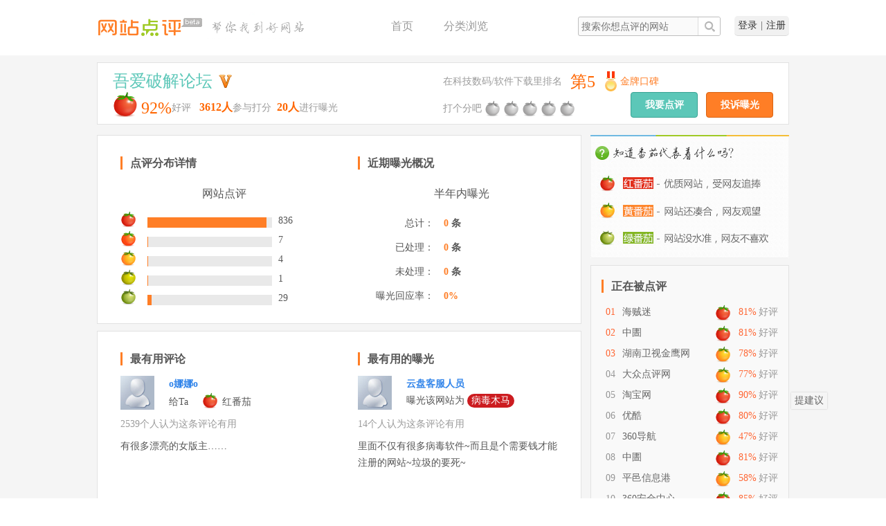

--- FILE ---
content_type: text/html; charset=UTF-8
request_url: https://dianping.360.cn/impression/52pojie.cn?page=3
body_size: 10527
content:
<!doctype html>
<html>
<head>
	<meta charset="utf-8">
	<title>360网站点评-吾爱破解论坛详情页</title>
	
	<meta name="keywords" content="网站点评以用户为导向，致力于快速为互联网用户提供最真实、最客观的网站信息，同时肩负着打击虚假网站的职责">
	
	
	
		<link href="/res/css/combine/common.css" rel="stylesheet">
    
<link href="/res/css/combine/impression.css" rel="stylesheet">

</head>
<body>
	 
	
			
	<div id="doc">
				<div id="hd">
    <div class="hd-inner clearfix">
        <h1 class="logo">
            <a href="/"><img src="//p.ssl.qhmsg.com/t011f16283de1f4bf08.png" /><i></i></a>
                        <img src="//p.ssl.qhmsg.com/t012d0af5b646a18321.png" />
                    </h1>
        <div class="user">
            <span class="nloginWrap">
                <a class="btn-login-pop" href="###">登录</a>|<a class="btn-reg-pop" href="###">注册</a>
            </span>
            <div class="loginWrap" style="display:none;">
                <a target="_blank" href="/user/0" id="username">
                    <span class="wrap">
                        <img id="userhead"  width="24px" height="24px" />
                        <em class="popUsername"></em>
                        <i class="ico-drop"></i>
                    </span>
                </a>
                <div class="drop-menu">
                    <ul>
                        <li>
                            <a target="_blank" id="userinfo" href="/user/0" class="u-ico menu-home">点评记录</a>
                        </li>
                        <li>
                            <a target="_blank" href="https://i.360.cn/" class="u-ico menu-home">个人中心</a>
                        </li>
                        <li>
                            <a href="/user/logout" class="u-ico menu-logout">退出</a>
                        </li>
                    </ul>
                </div>
            </div>
        </div>
        <div id="search">
            <div id="searchform">
                <input type="text" name="q" autocomplete="off" placeholder="搜索你想点评的网站"/>
                <input type="button" class="submit" value="" />
            </div>
        </div>
        
        <div class="nav">
            <a href="/">首页</a>
            <a href="/index/cate" style="margin-right:100px">分类浏览</a>
            <!--a href="##xxx">待定占位</a-->
        </div>
    </div>
</div>
		<div class="bd-outer">
			
<div id="top">
    <div class="top-inner b-block clearfix">

        <div class="fl-cont">
            <h2 class="tc-hd">
                <a class="a-title" href="http://www.52pojie.cn"
                   target="_blank"
                   title="吾爱破解论坛">吾爱破解论坛</a>
                                <a href="/master/apply?host=52pojie.cn" class="auth" data-id="100577480"
                   title="站长已入驻"></a>
                            </h2>
            <div class="tc-bd">
                <span class="grade-b b5"></span>
                <span class="score-txt">
                        <em class="f24">92%</em>好评                    <em>3612人</em>参与打分<em>20人</em>进行曝光
                    </span>
                <!--<span class="c-time">平台收录时间：2013-12-10 16:03:58</span>-->
            </div>
        </div>
        <div class="fl-cont">
            <div class="cate-rank">
                <span>在科技数码/软件下载里排名</span>
                <em class="f24">
                                        第5
                                    </em>
                                <i class="icon-medal i-m-gold">金牌口碑</i>
            </div>
            <div class="tomato-score-once">
                <h2>打个分吧</h2>
                <span class="tomato-rating">
                        <ul class="clearfix">
                            <li class="once" style="display: none;"></li>
                            <li>
                                <a class="one-stars" data-score="1" title="很差" href="" onclick="return false">很差</a>
                            </li>
                            <li>
                                <a class="two-stars" data-score="2" title="差" href="" onclick="return false">差</a>
                            </li>
                            <li>
                                <a class="three-stars" data-score="3" title="还行" href="" onclick="return false">还行</a>
                            </li>
                            <li>
                                <a class="four-stars" data-score="4" title="好" href="" onclick="return false">好</a>
                            </li>
                            <li>
                                <a class="five-stars" data-score="5" title="很好" href="" onclick="return false">很好</a>
                            </li>
                        </ul>
                        <span class="desc"></span>
                        <input type="hidden" id="hid" value="12905"/>
                    </span>
            </div>
            <div class="fr-cont">
                <a href="/impression/52pojie.cn?comment" class="comment">我要点评</a> &nbsp;
                <a href="/impression/52pojie.cn?qt=3&comment" class="exposure">投诉曝光</a>
            </div>
        </div>
        <div class="tip">
            <em></em>
            <a href="" onclick="return false" class="share">分享</a>
            <a href="" onclick="return false" class="close"></a>
        </div>
    </div>
</div>
<div id="bd" class="bd-inner clearfix">
    <div class="cont-left">

        <!-- 点评分布详情&&近期曝光概况 -->
        <div class="b-block clearfix">
            <div class="fl b-sub">
                <h2 class="tit">点评分布详情</h2>
                <h3 class="sub-tit">网站点评</h3>
                                                                                                                                                                                                                <table class="stat-comments">
                                                            <tr>
                        <td>
                            <!-- <a href="#"> -->
                            <i class="grade-s s5"></i>
                            <!-- </a> -->
                        </td>
                        <td>
                            <div class="progress-bar">
                                <div class="progress-inner"
                                     style="width:95.324971493729%"></div>
                            </div>
                        </td>
                        <td>
                            <!-- <a href="#"> -->
                            836
                            <!-- </a> -->
                        </td>
                    </tr>
                                                            <tr>
                        <td>
                            <!-- <a href="#"> -->
                            <i class="grade-s s4"></i>
                            <!-- </a> -->
                        </td>
                        <td>
                            <div class="progress-bar">
                                <div class="progress-inner"
                                     style="width:0.7981755986317%"></div>
                            </div>
                        </td>
                        <td>
                            <!-- <a href="#"> -->
                            7
                            <!-- </a> -->
                        </td>
                    </tr>
                                                            <tr>
                        <td>
                            <!-- <a href="#"> -->
                            <i class="grade-s s3"></i>
                            <!-- </a> -->
                        </td>
                        <td>
                            <div class="progress-bar">
                                <div class="progress-inner"
                                     style="width:0.45610034207526%"></div>
                            </div>
                        </td>
                        <td>
                            <!-- <a href="#"> -->
                            4
                            <!-- </a> -->
                        </td>
                    </tr>
                                                            <tr>
                        <td>
                            <!-- <a href="#"> -->
                            <i class="grade-s s2"></i>
                            <!-- </a> -->
                        </td>
                        <td>
                            <div class="progress-bar">
                                <div class="progress-inner"
                                     style="width:0.11402508551881%"></div>
                            </div>
                        </td>
                        <td>
                            <!-- <a href="#"> -->
                            1
                            <!-- </a> -->
                        </td>
                    </tr>
                                                            <tr>
                        <td>
                            <!-- <a href="#"> -->
                            <i class="grade-s s1"></i>
                            <!-- </a> -->
                        </td>
                        <td>
                            <div class="progress-bar">
                                <div class="progress-inner"
                                     style="width:3.3067274800456%"></div>
                            </div>
                        </td>
                        <td>
                            <!-- <a href="#"> -->
                            29
                            <!-- </a> -->
                        </td>
                    </tr>
                                    </table>
            </div>
            <div class="fr b-sub">
                <h2 class="tit">近期曝光概况</h2>
                <h3 class="sub-tit">半年内曝光</h3>
                <table class="stat-exposure">
                    <tr>
                        <th>总计：</th>
                        <td><a href="?qt=3"><em>0</em> 条</a></td>
                    </tr>
                    <tr>
                        <th>已处理：</th>
                        <td><a href="?qt=3&ef=1"><em>0</em> 条</a></td>
                    </tr>
                    <tr>
                        <th>未处理：</th>
                        <td><a href="?qt=3&ef=2"><em>0</em> 条</a></td>
                    </tr>
                    <tr>
                        <th>曝光回应率：</th>
                        <td>
                                                        <em>0%</em>
                                                    </td>
                    </tr>
                </table>
            </div>
        </div>

        <!-- 最有用评论 && 最有用的曝光 -->
        <div class="b-block clearfix">
            <div class="fl b-sub">
                <h2 class="tit">最有用评论</h2>
                <div class="ce-box">
                                        <div class="act">
                        <a href="/user/12734668" target="_blank"><img
                                    src="//p.ssl.qhimg.com/t01c3eebe0b0a81802f.jpg"
                                    class="u-pic"/></a>
                        <p><a href="/user/12734668" target="_blank"
                              class="u-name">o娜娜o</a></p>
                                                <p>给Ta &nbsp; &nbsp; <span
                                    class="grade-s s5"></span> 红番茄
                        </p>
                    </div>
                    <div class="support">2539个人认为这条评论有用</div>
                    <div class="dsc dsc-fold">
                        有很多漂亮的女版主……
                        <a href="##展开更多" class="more">展开更多...</a>
                    </div>
                    <div class="from">发布于 2013-07-08 14:51:44</div>
                                    </div>
            </div>

            <div class="fr b-sub">
                <h2 class="tit">最有用的曝光</h2>
                <div class="ce-box">
                                        <div class="act">
                        <a href="/user/319938520" target="_blank"><img
                                    src="//p.ssl.qhimg.com/t01c3eebe0b0a81802f.jpg"
                                    class="u-pic"/></a>
                        <p><a href="/user/319938520" target="_blank"
                              class="u-name">云盘客服人员</a></p>
                        <p>曝光该网站为 <span class="e-tag">病毒木马</span></p>
                    </div>
                    <div class="support">14个人认为这条评论有用</div>
                    <div class="dsc dsc-fold">
                        里面不仅有很多病毒软件~而且是个需要钱才能注册的网站~垃圾的要死~
                        <a href="##展开更多" class="more">展开更多...</a>
                    </div>
                    <div class="from">发布于 2013-08-26 12:30:09</div>
                                    </div>
            </div>
        </div>

        <!-- 印象信息 -->
        <div class="impress b-block clearfix" id="impress">
            <div class="how">
                                共有
                <em>137</em>
                个印象，点击即可投票
                            </div>
            <h2 class="tit">关于Ta的印象</h2>
            <div class="impress-tag clearfix">
                                                                                <a class="mark" href="javascript:;" data-id="31851">破解资源多
                    (<em>1791</em>)</a>
                                                                                <a class="mark" href="javascript:;" data-id="31852">论坛牛人多
                    (<em>1413</em>)</a>
                                                                                <a class="mark" href="javascript:;" data-id="31853">论坛分类多
                    (<em>1335</em>)</a>
                                                                                <a  href="javascript:;" data-id="31854">论坛比较活跃
                    (<em>1156</em>)</a>
                                                                                <a  href="javascript:;" data-id="1623">学习破解
                    (<em>589</em>)</a>
                                                                                <a  href="javascript:;" data-id="563">很实用
                    (<em>427</em>)</a>
                                                                                <a  href="javascript:;" data-id="1002">真实
                    (<em>403</em>)</a>
                                                                                <a  href="javascript:;" data-id="2559">软件安全
                    (<em>356</em>)</a>
                                                                                <a  href="javascript:;" data-id="871">很喜欢
                    (<em>321</em>)</a>
                                                                                <a  href="javascript:;" data-id="1826">技术论坛
                    (<em>238</em>)</a>
                                                                                <a  href="javascript:;" data-id="13111">交流逆向
                    (<em>220</em>)</a>
                                                                                <a  href="javascript:;" data-id="13113">病毒分析
                    (<em>212</em>)</a>
                                                                                <a  href="javascript:;" data-id="612">很好很强大
                    (<em>152</em>)</a>
                                                                                <a  href="javascript:;" data-id="1178">氛围好
                    (<em>73</em>)</a>
                                                                                <a  href="javascript:;" data-id="4556">病毒木马多
                    (<em>44</em>)</a>
                                                                                <a  href="javascript:;" data-id="1228">安全论坛
                    (<em>16</em>)</a>
                                                                                <a  href="javascript:;" data-id="37577">资源多，技术强
                    (<em>14</em>)</a>
                                                                                <a  href="javascript:;" data-id="37574">管理到位
                    (<em>12</em>)</a>
                                                                                <a  href="javascript:;" data-id="37227">大牛多
                    (<em>11</em>)</a>
                                                                                <a  href="javascript:;" data-id="8267">我很喜欢
                    (<em>11</em>)</a>
                                                                                <a  href="javascript:;" data-id="1051">很强大
                    (<em>11</em>)</a>
                                                                                <a  href="javascript:;" data-id="37736">学习气氛好
                    (<em>7</em>)</a>
                                                                                <a  href="javascript:;" data-id="5553">知识面广
                    (<em>6</em>)</a>
                                                                                <a  href="javascript:;" data-id="37538">同类无与伦比
                    (<em>3</em>)</a>
                                                                                <a  href="javascript:;" data-id="2372">能学到很多东西
                    (<em>3</em>)</a>
                                <div class="im-tag-add">
                    <input type="text" placeholder="添加印象"><span></span>
                </div>
            </div>
                        <div class="search-more">
                <div class="line"></div>
                <a href="javascript:;" id="search-tag"><i></i>查看更多</a>
            </div>
                    </div>

        <!-- 评论||曝光 -->
        <div class="b-block content">
            <a id="a_evaluate" name="a_evaluate" style=" position: relative; top:-100px;"></a>
            <div class="evaluate" id="evaluate">
                <div class="evaluate-hd clearfix">
                    <ul class="tabtype">
                        <li><a class="cur"                               href="/impression/52pojie.cn#a_evaluate">评论(877)</a></li>
                        <li><a                                href="/impression/52pojie.cn?qt=3#a_evaluate">曝光(20
                                )</a></li>
                    </ul>
                </div>
                <div class="evaluate-bd">
                    <div class="sbu-tabtye">
                                                <div class="fl tomato-cats">
                            <!-- <a class="on">全部</a>▕  -->
                            <em class="on">分布：</em><i class="all active">全部</i>▕ <i
                                    class="r-tomato">红番茄（843）</i>▕
                            <i class="y-tomato">黄番茄（4）</i>▕ <i
                                    class="g-tomato">绿番茄（30）</i>
                        </div>
                                                <div class="select">
                            筛选：
                                                        <a class="active"
                               href="/impression/52pojie.cn#a_evaluate">推荐点评</a>
                            <a class=""
                               href="/impression/52pojie.cn?qsort=1#a_evaluate">全部点评</a>
                                                    </div>
                    </div>


                    
                    <div class="ce-list">
                                                                        <div class="ce-item">
                            <div class="pic">
                                <a href="/user/25986901" target="_blank"
                                   title="桀桀♂阳阳">
                                    <img src="https://p1.ssl.qhmsg.com/dm/64_64_100/t0163bc5158ec2c4d85.jpg" height="49" width="49"/>
                                </a>
                            </div>
                            <div class="cont">
                                <div class="cont-hd">
                                    <a href="/user/25986901">桀桀♂阳阳</a>
                                                                                                            <span>给Ta <i
                                                class="grade-s s5"></i> 红番茄，觉得很好</span>
                                </div>
                                <div class="cont-bd">
                                    资源很多，自学也很容易。有很多大大很照顾小同学，能学到很多知识，活学活用，丰富人生。加油，小爱！
                                </div>
                                <div class="cont-ft">
                                    <div class="fr">
                                        <span>英雄所见略同，我也赞一个</span>
                                        <a class="support" data-st="0"
                                           data-id="171933">赞(<em>127</em>)</a>
                                    </div>
                                    <div>2013-08-20 19:50:45</div>
                                </div>
                            </div>
                        </div>
                                                <div class="ce-item">
                            <div class="pic">
                                <a href="/user/76933636" target="_blank"
                                   title="chenjinqiu11">
                                    <img src="https://p1.ssl.qhmsg.com/dm/64_64_100/t01ee027857da9e632c.jpg" height="49" width="49"/>
                                </a>
                            </div>
                            <div class="cont">
                                <div class="cont-hd">
                                    <a href="/user/76933636">chenjinqiu11</a>
                                                                                                            <span>给Ta <i
                                                class="grade-s s5"></i> 红番茄，觉得很好</span>
                                </div>
                                <div class="cont-bd">
                                    十分不错的一个论坛，有好多好用的东西都可以在里面找到
                                </div>
                                <div class="cont-ft">
                                    <div class="fr">
                                        <span>英雄所见略同，我也赞一个</span>
                                        <a class="support" data-st="0"
                                           data-id="171381">赞(<em>127</em>)</a>
                                    </div>
                                    <div>2013-08-20 18:26:29</div>
                                </div>
                            </div>
                        </div>
                                                <div class="ce-item">
                            <div class="pic">
                                <a href="/user/19446401" target="_blank"
                                   title="gujiatai">
                                    <img src="https://p1.ssl.qhmsg.com/dm/64_64_100/t111186045dc84094d9ca2b3909.jpg" height="49" width="49"/>
                                </a>
                            </div>
                            <div class="cont">
                                <div class="cont-hd">
                                    <a href="/user/19446401">gujiatai</a>
                                                                                                            <span>给Ta <i
                                                class="grade-s s5"></i> 红番茄，觉得很好</span>
                                </div>
                                <div class="cont-bd">
                                    之前很早就有关注这个网站，但是一直苦于没有账号。关注了很久，终于在今年成功注册了。比想象中的还要好，很不错的一个BBS。
                                </div>
                                <div class="cont-ft">
                                    <div class="fr">
                                        <span>英雄所见略同，我也赞一个</span>
                                        <a class="support" data-st="0"
                                           data-id="189970">赞(<em>126</em>)</a>
                                    </div>
                                    <div>2013-08-22 11:38:08</div>
                                </div>
                            </div>
                        </div>
                                                <div class="ce-item">
                            <div class="pic">
                                <a href="/user/4892713" target="_blank"
                                   title="baiyaq">
                                    <img src="https://p1.ssl.qhmsg.com/dm/64_64_100/t0105d6cf9b508f72c8.jpg" height="49" width="49"/>
                                </a>
                            </div>
                            <div class="cont">
                                <div class="cont-hd">
                                    <a href="/user/4892713">baiyaq</a>
                                                                                                            <span>给Ta <i
                                                class="grade-s s5"></i> 红番茄，觉得很好</span>
                                </div>
                                <div class="cont-bd">
                                    作为新手感觉就破解论坛超牛，很多的学习资源，很多高手在帮助我们，能找到很多需要的东西，非常喜欢，我会非常非常珍惜这个账号的
                                </div>
                                <div class="cont-ft">
                                    <div class="fr">
                                        <span>英雄所见略同，我也赞一个</span>
                                        <a class="support" data-st="0"
                                           data-id="184835">赞(<em>125</em>)</a>
                                    </div>
                                    <div>2013-08-21 19:59:03</div>
                                </div>
                            </div>
                        </div>
                                                <div class="ce-item">
                            <div class="pic">
                                <a href="/user/48310010" target="_blank"
                                   title="henryII360">
                                    <img src="https://p1.ssl.qhmsg.com/dm/64_64_100/t0105d6cf9b508f72c8.jpg" height="49" width="49"/>
                                </a>
                            </div>
                            <div class="cont">
                                <div class="cont-hd">
                                    <a href="/user/48310010">henryII360</a>
                                                                                                            <span>给Ta <i
                                                class="grade-s s5"></i> 红番茄，觉得很好</span>
                                </div>
                                <div class="cont-bd">
                                    在这里可以学习到很多软件，知识！尤其是编程知识！论坛分配板块详细，版规合理、严格！
                                </div>
                                <div class="cont-ft">
                                    <div class="fr">
                                        <span>英雄所见略同，我也赞一个</span>
                                        <a class="support" data-st="0"
                                           data-id="172623">赞(<em>68</em>)</a>
                                    </div>
                                    <div>2013-08-20 21:13:18</div>
                                </div>
                            </div>
                        </div>
                                                <div class="ce-item">
                            <div class="pic">
                                <a href="/user/352003251" target="_blank"
                                   title="abcd588588">
                                    <img src="https://p1.ssl.qhmsg.com/dm/64_64_100/t01b6e063cbf1407a35.jpg" height="49" width="49"/>
                                </a>
                            </div>
                            <div class="cont">
                                <div class="cont-hd">
                                    <a href="/user/352003251">abcd588588</a>
                                                                                                            <span>给Ta <i
                                                class="grade-s s5"></i> 红番茄，觉得很好</span>
                                </div>
                                <div class="cont-bd">
                                    嗯，一个很不错的论坛，里面东西都是免费的
                                </div>
                                <div class="cont-ft">
                                    <div class="fr">
                                        <span>英雄所见略同，我也赞一个</span>
                                        <a class="support" data-st="0"
                                           data-id="171733">赞(<em>68</em>)</a>
                                    </div>
                                    <div>2013-08-20 19:19:39</div>
                                </div>
                            </div>
                        </div>
                                                <div class="ce-item">
                            <div class="pic">
                                <a href="/user/18124068" target="_blank"
                                   title="可惜真是你">
                                    <img src="https://p1.ssl.qhmsg.com/dm/64_64_100/t0105d6cf9b508f72c8.jpg" height="49" width="49"/>
                                </a>
                            </div>
                            <div class="cont">
                                <div class="cont-hd">
                                    <a href="/user/18124068">可惜真是你</a>
                                                                                                            <span>给Ta <i
                                                class="grade-s s5"></i> 红番茄，觉得很好</span>
                                </div>
                                <div class="cont-bd">
                                    真心觉得这是个非常好的论坛，需要的东西很多，在里面学习了很多！
                                </div>
                                <div class="cont-ft">
                                    <div class="fr">
                                        <span>英雄所见略同，我也赞一个</span>
                                        <a class="support" data-st="0"
                                           data-id="171691">赞(<em>68</em>)</a>
                                    </div>
                                    <div>2013-08-20 19:13:45</div>
                                </div>
                            </div>
                        </div>
                                                <div class="ce-item">
                            <div class="pic">
                                <a href="/user/121373668" target="_blank"
                                   title="lxcc506">
                                    <img src="https://p1.ssl.qhmsg.com/dm/64_64_100/t0105d6cf9b508f72c8.jpg" height="49" width="49"/>
                                </a>
                            </div>
                            <div class="cont">
                                <div class="cont-hd">
                                    <a href="/user/121373668">lxcc506</a>
                                                                                                            <span>给Ta <i
                                                class="grade-s s5"></i> 红番茄，觉得很好</span>
                                </div>
                                <div class="cont-bd">
                                    一直被模仿，从未被超越
                                </div>
                                <div class="cont-ft">
                                    <div class="fr">
                                        <span>英雄所见略同，我也赞一个</span>
                                        <a class="support" data-st="0"
                                           data-id="171655">赞(<em>68</em>)</a>
                                    </div>
                                    <div>2013-08-20 19:08:21</div>
                                </div>
                            </div>
                        </div>
                                                <div class="ce-item">
                            <div class="pic">
                                <a href="/user/108211756" target="_blank"
                                   title="开爱对的">
                                    <img src="https://p1.ssl.qhmsg.com/dm/64_64_100/t01923d359dad425928.jpg" height="49" width="49"/>
                                </a>
                            </div>
                            <div class="cont">
                                <div class="cont-hd">
                                    <a href="/user/108211756">开爱对的</a>
                                                                                                            <span>给Ta <i
                                                class="grade-s s5"></i> 红番茄，觉得很好</span>
                                </div>
                                <div class="cont-bd">
                                    来吾爱很久了天天在里面找资源。哈哈，各种大神各种给力资源。希望吾爱论坛在今后的时间里得到更好的发展。
                                </div>
                                <div class="cont-ft">
                                    <div class="fr">
                                        <span>英雄所见略同，我也赞一个</span>
                                        <a class="support" data-st="0"
                                           data-id="171765">赞(<em>67</em>)</a>
                                    </div>
                                    <div>2013-08-20 19:25:02</div>
                                </div>
                            </div>
                        </div>
                                                <div class="ce-item">
                            <div class="pic">
                                <a href="/user/82060675" target="_blank"
                                   title="dlpaiyfy">
                                    <img src="https://p1.ssl.qhmsg.com/dm/64_64_100/t0105d6cf9b508f72c8.jpg" height="49" width="49"/>
                                </a>
                            </div>
                            <div class="cont">
                                <div class="cont-hd">
                                    <a href="/user/82060675">dlpaiyfy</a>
                                                                                                            <span>给Ta <i
                                                class="grade-s s5"></i> 红番茄，觉得很好</span>
                                </div>
                                <div class="cont-bd">
                                    吾爱破解论坛的生活丰富多彩，当你真正的融入到这个论坛，你会发现，你会不自觉的打开这个论坛，它总是有一股魅力深深的吸引着我
                                </div>
                                <div class="cont-ft">
                                    <div class="fr">
                                        <span>英雄所见略同，我也赞一个</span>
                                        <a class="support" data-st="0"
                                           data-id="191086">赞(<em>59</em>)</a>
                                    </div>
                                    <div>2013-08-22 13:22:31</div>
                                </div>
                            </div>
                        </div>
                                                                    </div>
                </div>

                <div class="page"><fieldset><legend>分页</legend><a href="/impression/52pojie.cn?page=2" class="prev"><em>«上一页</em></a><a href="/impression/52pojie.cn?page=1"><em>1</em></a><a href="/impression/52pojie.cn?page=2"><em>2</em></a><span class="cur"><em>3</em></span><a href="/impression/52pojie.cn?page=4"><em>4</em></a><a href="/impression/52pojie.cn?page=5"><em>5</em></a><a href="javascript:void(0);" class="page-blank"><em>...</em></a><a href="/impression/52pojie.cn?page=88"><em>88</em></a><a href="/impression/52pojie.cn?page=4" class="next"><em>下一页»</em></a></fieldset></div>
            </div>
            <a id="question-type" name="comment" data-id="0"></a>
                        <div class="tosay clearfix" id="tosay">
                <h2 class="tit">我也说两句</h2>
                <div class="tosay-bd">
                    <div class="edit">
                        <textarea id="edit-content" placeholder="你觉得这个网站如何？"></textarea>
                        <div class="edit-normal">需要输入10-500个字</div>
                    </div>
                    <div class="commit">
                        <div class="fl">
                            <div class="tomato-score">
                                <div class="tomato-rating">
                                    <span class="tomato-tit">顺便打个分: </span>
                                    <ul class="clearfix">
                                        <li><a class="one-stars" data-score="1" title="很差" href=""
                                               onclick="return false">很差</a></li>
                                        <li><a class="two-stars" data-score="2" title="差" href=""
                                               onclick="return false">差</a></li>
                                        <li><a class="three-stars" data-score="3" title="还行" href=""
                                               onclick="return false">还行</a></li>
                                        <li><a class="four-stars" data-score="4" title="好" href=""
                                               onclick="return false">好</a></li>
                                        <li><a class="five-stars" data-score="5" title="很好" href=""
                                               onclick="return false">很好</a></li>
                                    </ul>
                                    <span class="desc"></span>
                                </div>
                            </div>
                        </div>
                        <div class="fr">
                            <label><input checked type="checkbox" id="sync-checked"/> 同步到新浪微博</label>
                            <a class="submit" id="submit-btn" href="javascript:;">我要提交</a>
                        </div>
                    </div>
                </div>
            </div>
                    </div>
    </div>
    <div class="cont-right">
        <div class="what-tomato">
            <img src="/res/img/v201603/what-tomato.jpg"/>
        </div>
        <div class="hot-comments s-block" id="hot-comments">
            <h2 class="tit">正在被点评</h2>
            <div class="hot-comments-bd">
                <ul class="list">
                                        <li>
                        <span class="info"><em>81%</em>好评 </span>
                        <i class="grade-s s5 fr"></i>
                        <em class="index top">01</em>
                        <span class="sitename">
                        <a href="/impression/haizeimi.com" title="海贼迷"
                           target="_blank">海贼迷</a>
                    </span>
                    </li>
                                        <li>
                        <span class="info"><em>81%</em>好评 </span>
                        <i class="grade-s s5 fr"></i>
                        <em class="index top">02</em>
                        <span class="sitename">
                        <a href="/impression/zhongtuan.cn" title="中圕"
                           target="_blank">中圕</a>
                    </span>
                    </li>
                                        <li>
                        <span class="info"><em>78%</em>好评 </span>
                        <i class="grade-s s3 fr"></i>
                        <em class="index top">03</em>
                        <span class="sitename">
                        <a href="/impression/hunantv.com" title="湖南卫视金鹰网"
                           target="_blank">湖南卫视金鹰网</a>
                    </span>
                    </li>
                                        <li>
                        <span class="info"><em>77%</em>好评 </span>
                        <i class="grade-s s3 fr"></i>
                        <em class="index ">04</em>
                        <span class="sitename">
                        <a href="/impression/dianping.com" title="大众点评网"
                           target="_blank">大众点评网</a>
                    </span>
                    </li>
                                        <li>
                        <span class="info"><em>90%</em>好评 </span>
                        <i class="grade-s s5 fr"></i>
                        <em class="index ">05</em>
                        <span class="sitename">
                        <a href="/impression/taobao.com" title="淘宝网"
                           target="_blank">淘宝网</a>
                    </span>
                    </li>
                                        <li>
                        <span class="info"><em>80%</em>好评 </span>
                        <i class="grade-s s5 fr"></i>
                        <em class="index ">06</em>
                        <span class="sitename">
                        <a href="/impression/youku.com" title="优酷"
                           target="_blank">优酷</a>
                    </span>
                    </li>
                                        <li>
                        <span class="info"><em>47%</em>好评 </span>
                        <i class="grade-s s3 fr"></i>
                        <em class="index ">07</em>
                        <span class="sitename">
                        <a href="/impression/hao.360.com" title="360导航"
                           target="_blank">360导航</a>
                    </span>
                    </li>
                                        <li>
                        <span class="info"><em>81%</em>好评 </span>
                        <i class="grade-s s5 fr"></i>
                        <em class="index ">08</em>
                        <span class="sitename">
                        <a href="/impression/zhongtuan.org.cn" title="中圕"
                           target="_blank">中圕</a>
                    </span>
                    </li>
                                        <li>
                        <span class="info"><em>58%</em>好评 </span>
                        <i class="grade-s s3 fr"></i>
                        <em class="index ">09</em>
                        <span class="sitename">
                        <a href="/impression/pymh.com" title="平邑信息港"
                           target="_blank">平邑信息港</a>
                    </span>
                    </li>
                                        <li>
                        <span class="info"><em>85%</em>好评 </span>
                        <i class="grade-s s5 fr"></i>
                        <em class="index ">10</em>
                        <span class="sitename">
                        <a href="/impression/360.cn" title="360安全中心"
                           target="_blank">360安全中心</a>
                    </span>
                    </li>
                                    </ul>
            </div>
        </div>

        <div class="s-block">
            <h2 class="tit">最新曝光</h2>
            <div class="new-exposures">
                                <div class="ne-item">
                    <a href="/user/1343619558"><img
                                src="https://p1.ssl.qhmsg.com/dm/64_64_100/t01f5eddea498d8b792.jpg"
                                class="u-pic" alt="德莱文得来联盟"/></a>
                    <div>
                        <p class="ne-hd">曝光 <a href="/impression/hao.360.com"
                                               target="_blank">360导航</a></p>
                        <p title="垃圾垃圾垃圾垃圾垃圾垃圾垃圾垃圾垃圾">垃圾垃圾垃圾垃圾垃圾垃圾…</p>
                    </div>
                </div>
                                <div class="ne-item">
                    <a href="/user/3004414093"><img
                                src="https://p1.ssl.qhmsg.com/dm/64_64_100/t0105d6cf9b508f72c8.jpg"
                                class="u-pic" alt="360U3004414093"/></a>
                    <div>
                        <p class="ne-hd">曝光 <a href="/impression/microsoft.com"
                                               target="_blank">microsoft官网</a></p>
                        <p title="微软都不更新WindowsNT/WindowsXP/Windowsvistra/Windows7/Windows8/Windows8.1/Windows9
防护只能靠360杀毒">微软都不更新Window…</p>
                    </div>
                </div>
                                <div class="ne-item">
                    <a href="/user/1476818358"><img
                                src="https://p1.ssl.qhmsg.com/dm/64_64_100/t011655040b3ed000bf.jpg"
                                class="u-pic" alt="360U1476818358"/></a>
                    <div>
                        <p class="ne-hd">曝光 <a href="/impression/court.gov.cn"
                                               target="_blank">最高人民法院</a></p>
                        <p title="网站经常进不去，每次都需要好多次才能进去，而且验证码经常验证失败。">网站经常进不去，每次都需…</p>
                    </div>
                </div>
                                <div class="ne-item">
                    <a href="/user/3346527638"><img
                                src="https://p1.ssl.qhmsg.com/dm/64_64_100/t018180728a34410a25.jpg"
                                class="u-pic" alt="360U3346527638"/></a>
                    <div>
                        <p class="ne-hd">曝光 <a href="/impression/vip.com"
                                               target="_blank">唯品会</a></p>
                        <p title="强烈建议唯品会取消近期推出的“自动抢货”营销模式。商品若有库存，应当直接开放购买；若无库存，则不应以抢购形式过度吸引消费者、消耗其耐心。长达七天的抢货周期不仅耗费消费者大量时间与精力，即便抢购成功也未必带来多少愉悦，而一旦抢购失败，则必然会影响消费者的购物体验与继续参与的兴趣。">强烈建议唯品会取消近期推…</p>
                    </div>
                </div>
                                <div class="ne-item">
                    <a href="/user/3466713308"><img
                                src="https://p1.ssl.qhmsg.com/dm/64_64_100/t011a40072d68e8100a.jpg"
                                class="u-pic" alt="360U3466713308"/></a>
                    <div>
                        <p class="ne-hd">曝光 <a href="/impression/taobao.com"
                                               target="_blank">淘宝网</a></p>
                        <p title="广告，内容过多不实、、、">广告，内容过多不实、、、</p>
                    </div>
                </div>
                                <div class="ne-item">
                    <a href="/user/3579541519"><img
                                src="https://p1.ssl.qhmsg.com/dm/64_64_100/t01923d359dad425928.jpg"
                                class="u-pic" alt="360U3579541519"/></a>
                    <div>
                        <p class="ne-hd">曝光 <a href="/impression/taobao.com"
                                               target="_blank">淘宝网</a></p>
                        <p title="刚买来电瓶车充满电轰油门到底就是2格虚电，提供的数据说170里续航，实际上三四天就要充电（每天上下班通勤一天最多10km）。几个月电瓶就坏了，好好和客服沟通，推了快一个月不给解决，消息态度无所谓举报投诉，我想知道这店铺有多强，可以这样对待顾客投诉？">刚买来电瓶车充满电轰油门…</p>
                    </div>
                </div>
                                <div class="ne-item">
                    <a href="/user/3110754883"><img
                                src="https://p1.ssl.qhmsg.com/dm/64_64_100/t015f9282f9bb3edba5.jpg"
                                class="u-pic" alt="360U3110754883"/></a>
                    <div>
                        <p class="ne-hd">曝光 <a href="/impression/so.com"
                                               target="_blank">360搜索</a></p>
                        <p title="seqinpsaorao">seqinpsaorao</p>
                    </div>
                </div>
                                <div class="ne-item">
                    <a href="/user/3275005520"><img
                                src="https://p1.ssl.qhmsg.com/dm/64_64_100/t0105d6cf9b508f72c8.jpg"
                                class="u-pic" alt="360U3275005520"/></a>
                    <div>
                        <p class="ne-hd">曝光 <a href="/impression/jd.com"
                                               target="_blank">京东</a></p>
                        <p title="一直以为大平台各方面都做的到位，可是最近购买的商品，一直不发货，再三联系后才告诉我，禁运，那为什么又不下架呢，问题发生后二个多月都得不到妥善的解决，让人很郁闷。">一直以为大平台各方面都做…</p>
                    </div>
                </div>
                                <div class="ne-item">
                    <a href="/user/2807931849"><img
                                src="https://p1.ssl.qhmsg.com/dm/64_64_100/t01dc82cd67a65d0932.jpg"
                                class="u-pic" alt="360U2807931849"/></a>
                    <div>
                        <p class="ne-hd">曝光 <a href="/impression/weibo.com"
                                               target="_blank">新浪微博</a></p>
                        <p title="电力老虎吃人不吐骨，确实霸气。">电力老虎吃人不吐骨，确实…</p>
                    </div>
                </div>
                                <div class="ne-item">
                    <a href="/user/3275005520"><img
                                src="https://p1.ssl.qhmsg.com/dm/64_64_100/t0105d6cf9b508f72c8.jpg"
                                class="u-pic" alt="360U3275005520"/></a>
                    <div>
                        <p class="ne-hd">曝光 <a href="/impression/jd.com"
                                               target="_blank">京东</a></p>
                        <p title="我真是太郁闷了，我于今年9月29日于该平台购买的睡眠片，第一次下单后，过去了半个月都没发货，在我的追问下，才告诉我禁运，客服让我取消订单，换个商家购买，我照做了，第二次我购买后又是半个月不发货，我又追问后，又说是禁运，这不是忽悠人吗？禁运就下架呀，为什么还上架？现在都快二个月了，还不解决，以后还怎么让人相信大平台，相信京东？客服也联系不上。">我真是太郁闷了，我于今年…</p>
                    </div>
                </div>
                            </div>
        </div>
        <div class="still-look s-block" id="still-look">
            <h2 class="tit">大家还看了</h2>
            <div class="still-look-inner clearfix">
                <a href="/category/134" data-text="yc-购物，更实惠">购物更实惠</a>
<a href="/category/139" data-text="yc-神庙逃亡">神庙逃亡</a>
<a href="/category/217" data-text="yc-开心一刻，忙里偷闲">开心一刻，忙里偷闲</a>
<a href="/category/137" data-text="yc-热门流行歌曲">热门流行歌曲</a>
<a href="/category/144" data-text="yc-社区交友">社区交友</a>
<a href="/category/135" data-text="yc-影院正在上映">影院正在上映</a>
<a href="/category/143" data-text="yc-娱乐八卦">娱乐八卦</a>
<a href="/category/100" data-text="yc-旅行，变得很简单">旅行，变得很简单</a>
<a href="/category/17" data-text="yc-玄幻、都市、穿越小说">玄幻、都市、穿越小说</a>
<a href="/category/5" data-text="yc-足不出户生活也能更方便">生活更方便</a>            </div>
        </div>
        <div>
            <a href="/master/apply?host=52pojie.cn"><img src="//p.ssl.qhmsg.com/t016e8aa3407f33119f.png"
                                                             alt="" style=" width: 100%; "></a>
            <a href="https://www.liepin.com/event/landingpage/search_newlogin2/?mscid=qh_pl_01&utm_source=360&utm_medium=cpc&utm_campaign=360%E8%AF%84%E8%AE%BA%E8%AF%A6%E6%83%85&utm_content=&utm_term=" target="_blank">
                <img style="margin-top: 8px" src="https://p5.ssl.qhimg.com/t0153ccd630fae588ce.jpg" alt=""></a>

        </div>
    </div>
</div>
<div id="fix-opt">
    <a href="" class="totop" onclick="return false" id="totop-btn"></a>
    <a href="/feedback" class="feedback" id="feedback-btn">提建议</a>
</div>
<div class="bindPhone-box">
    <div class="bindPhone-pop-mask"></div>
    <div class="bindPhone-pop">
        <div class="p-title">
            网站<span>点</span>评<img class="close-icon js-no-bind" src="https://p0.ssl.qhimg.com/t014510b9856f9850a3.png">
        </div>
        <div class="m-title">绑定手机号</div>
        <div class="bind-cont">
            基于法规对账号实名制的要求，请您在发布信息之前，需要先完成手机号绑定，才可以进行下一步操作。
        </div>
        <div class="know-more"><a href="http://media.people.com.cn/n1/2017/0826/c40606-29496386.html" target="_blank">了解更多</a></div>
        <div class="bind-btns">
            <a href="#" class="btn-no-bind js-no-bind">暂不绑定</a>
            <a href="#" class="btn-bind">绑定手机号</a>
        </div>
    </div>
</div>
<!--十九大评论及曝光提交后审核-->
<div class="baog-box">
    <div class="bindPhone-pop-mask"></div>
    <div class="bindPhone-pop">
        <div class="p-title">
            网站<span>点</span>评<img class="close-icon js-no-bind" src="https://p0.ssl.qhimg.com/t014510b9856f9850a3.png">
        </div>
        <div class="m-title"> </div>
        <div class="bind-cont" style="font-size: 14px;line-height: 1.5;text-align: center;">

        </div>
        <div class="bind-btns">
            <a href="#" class="btn-bind js-no-bind">我知道了</a>
        </div>
    </div>
</div>

		</div>
	</div>
	<div id="ft" >
	<div class="ft-inner">
			<a href="/aboutus" class="first" target="_blank">关于我们</a>
			<a href="/agreement" target="_blank">服务协议</a>
			<a href="http://www.360.cn/privacy/v3/360wangzhandianping.html" target="_blank" rel="noreferrer">隐私政策</a>
			<a href="/complaint" target="_blank">站长申诉</a>
			<!--<a href="/addurl" target="_blank">网站收录</a>-->
			<a href="/feedback"  target="_blank">意见反馈</a>
			<a href="http://weibo.com/u/3665761501" target="_blank">官方微博</a>
			<br>
			Copyright©2005-<span id="copy-end-time"></span> 360.cn 版权所有 360互联网安全中心
			<a style="color:#767676;text-decoration: none;" href="http://www.miitbeian.gov.cn/">京ICP证080047号[京ICP备08010314号-6]</a>&nbsp;&nbsp;&nbsp;&nbsp;<a style="color:#767676;text-decoration: none;" href="http://www.beian.gov.cn/portal/registerSystemInfo?recordcode=11000002000006"><img src="//p.ssl.qhmsg.com/t01d8eda6e551cf2615.png" style="vertical-align:middle">京公网安备 11000002000006号</a>

	</div>
</div>
<script>
    document.getElementById('copy-end-time').textContent = new Date().getFullYear()
</script>	
		<script type="text/javascript" src="//s.ssl.qhmsg.com/lib/jquery/183.js"></script>
		<script src="//s.ssl.qhimg.com/quc/quc6.js"></script>
		<script type="text/javascript" src="//s0.ssl.qhimg.com/static/32ea1a8972889917/monitor_analytic.js"></script>
		<script type="text/javascript">monitor.setProject('impression').getTrack().getClickAndKeydown();</script>
	<script>
		//360解析
        (function(b,a,e,h,f,c,g,s){b[h]=b[h]||function(){(b[h].c=b[h].c||[]).push(arguments)};
				b[h].s=!!c;g=a.getElementsByTagName(e)[0];s=a.createElement(e);
				s.src="//s.union.360.cn/"+f+".js";s.defer=!0;s.async=!0;g.parentNode.insertBefore(s,g)
				})(window,document,"script","_qha",320966,false);
	</script>
		<script type="text/javascript" src="/res/js/combine/common.js"></script>
    
<script type="text/javascript" src="/res/js/combine/impression.js"></script>
<script type="text/javascript">
    monitor && monitor.setId(['hd', 'ft', 'top', 'impress', 'evaluate', 'tosay', 'hot-comments', 'still-look']);
</script>

</body>
</html>


--- FILE ---
content_type: text/css
request_url: https://dianping.360.cn/res/css/combine/common.css
body_size: 182
content:
@import url('../common/reset.css');
@import url('../common/common.css');
@import url('../common/login.css');
@import url('../common/pager.css');
@import url('./bindPhone.css');


--- FILE ---
content_type: text/css
request_url: https://dianping.360.cn/res/css/common/pager.css
body_size: 322
content:
/*page*/
.page legend{
	display:none;
}
.page fieldset{
	border:none;
	padding:0;
	margin:0;
}
.page{
	text-align:center;
	padding: 15px 0;
}
.page .cur,.page a:hover{
	background-color: #ffecde;
	border-color: #ffbe8e;
	color: #f26100;
}
.page a,.page span{
	display:inline-block;
	*zoom:1;
	*display:inline;
	border: 1px solid #dedede;
	padding: 7px 10px;
	margin: 0 5px;
	color: #666;
	-webkit-border-radius: 5px;
    -moz-border-radius: 5px;
    border-radius: 5px;
    background-color: #FAFAFA;
}
.page .page-blank{
	cursor: text;
}
.page .page-blank:hover{
	border-color:#dedede;
	background-color: transparent;
	color: #666;
}

--- FILE ---
content_type: application/javascript; charset=utf-8
request_url: https://dianping.360.cn/res/js/common/util.js
body_size: 2162
content:
(function() {
    
    var util = {
    	tmpl : function(s, o, f){
	        var patternExpr = /\{([^\{\}]*)\}/g,
	        s = s.replace(patternExpr, function(s,a){
	            if(!a) return '';
	            try{
	              var r = eval("with(o){"+s+"}");
	                return typeof(r) != 'undefined' ? (f?f(r):r) : '';
	            }catch(ex){return s;}
	        });
	        return s;
	    },
	    byteLen : function (s) {
	        return s.replace(/[^\x00-\xff]/g, "--").length;
	    },
	    subByte : function (s, len, tail) {
	        if (this.byteLen(s) <= len) {return s; }
	        tail = tail || '';
	        len -= this.byteLen(tail);
	        return s.substr(0, len).replace(/([^\x00-\xff])/g, "$1 ") //双字节字符替换成两个
	          .substr(0, len) //截取长度
	          .replace(/[^\x00-\xff]$/, "") //去掉临界双字节字符
	          .replace(/([^\x00-\xff]) /g, "$1") + tail; //还原
	    },
	    queryUrl : function(url, key) {
	        url = url.replace(/^[^?=]*\?/ig, '').split('#')[0];
	        var json = {};
	        url.replace(/(^|&)([^&=]+)=([^&]*)/g, function (a, b, key , value){
	            try {
	                key = decodeURIComponent(key);
	            } catch(e) {}
	            try {
	                value = decodeURIComponent(value);
	            } catch(e) {}
	            if (!(key in json)) {
	                json[key] = /\[\]$/.test(key) ? [value] : value; //如果参数名以[]结尾，则当作数组
	            }
	            else if (json[key] instanceof Array) {
	                json[key].push(value);
	            }
	            else {
	                json[key] = [json[key], value];
	            }
	        });
	        return key ? json[key] : json;
	    },
		/**
		 *节流函数
		 *@method throttle
		 *@param fun {Function} 需要限制调用的函数
		 *@param threhold {Number} 阀值
		 */
		throttle : function(fun,threhold){
			 var timer;
			 return function(){
				 clearTimeout(timer);
				 timer=setTimeout(function(){
					 fun();
				 },threhold);
			 }
		}
    };

    window.Util = util;
})();

--- FILE ---
content_type: application/javascript; charset=utf-8
request_url: https://dianping.360.cn/res/js/components/login.js
body_size: 2506
content:
(function () {
  QHPass.init("pcw_yx");
  // QHPass.setConfig("signUp", {
  //   providers: ["sina", "renren"],
  //   protocolUrl:'//i.360.cn/reg/protocol',
  //   protocolText:'360用户协议',
  //   privacyUrl:'//i.360.cn/reg/privacy',
  //   privacyText:'360用户隐私政策',

  // });
  QHPass.setConfig("signIn.types", ['quick', 'normal', 'mobile']);

  $(".loginWrap").hover(function () {
    $(this).find('.drop-menu').show();
  }, function () {
    $(this).find('.drop-menu').hide();
  });

  var loginWrap = {
    setLogin: function (res) {
      $('.popUsername').html(res.userName || res.login_email || res.loginEmail);

      var userHead = res.img_url || res.imageUrl;
      if (location.href.match(/^https/i)) {
        var regExp = new RegExp(/^http:\/\/p\d\./i);
        userHead.replace(regExp, '//p.ssl.');
      }

      $('#userhead').attr('src', userHead);
      $("#username").attr('href', "/user/" + res.qid);
      $("#userinfo").attr('href', "/user/" + res.qid);
      $('.user .loginWrap').show();
      $('.user .nloginWrap').hide();
      //此函数作为钩子，其他地方需要用时可实现此函数
      this.afterLogin && this.afterLogin(res);
    },
    afterLogin: null,
    getCookie: function (name) {
      if (document.cookie.length > 0) {
        var start = document.cookie.indexOf(name + "=");
        if (start != -1) {
          start = start + name.length + 1;
          var end = document.cookie.indexOf(";", start);
          if (end == -1) end = document.cookie.length;
          return decodeURI(document.cookie.substring(start, end));
        }
      }
      return "";
    },
    isLogin: function () {
      return !!this.getCookie('Q');
    },
    loginedCallBack: function (func) {
      QHPass.getUserInfo(function (res) {
        func(res);
      });
    },
    loginHandle: function (func) {
      QHPass.getUserInfo(function (res) {
        func(res);
      }, function () {
        QHPass.when.signIn(function (res) {
          loginWrap.setLogin(res);
          func(res);
        });
      });
    }
  }
  window.LoginWrap = loginWrap;

  QHPass.getUserInfo(function (userInfo) {
    loginWrap.setLogin(userInfo);
  });

  $('.btn-login-pop').on('click', function (e) {
    e.preventDefault();
    QHPass.signIn(loginWrap.setLogin);
  });

  $('.btn-reg-pop').on("click", function (e) {
    e.preventDefault();
    QHPass.signUp();
  });


})();   

--- FILE ---
content_type: application/javascript; charset=utf-8
request_url: https://dianping.360.cn/res/js/common/lang_patch.js
body_size: 1224
content:
(function() {

	// 对Date的扩展，将 Date 转化为指定格式的String
	// 月(M)、日(d)、小时(h)、分(m)、秒(s)、季度(q) 可以用 1-2 个占位符， 
	// 年(y)可以用 1-4 个占位符，毫秒(S)只能用 1 个占位符(是 1-3 位的数字) 
	// 例子： 
	// (new Date()).format("yyyy-MM-dd hh:mm:ss.S") ==> 2006-07-02 08:09:04.423 
	// (new Date()).format("yyyy-M-d h:m:s.S")      ==> 2006-7-2 8:9:4.18 
	if(!Date.prototype.format){
		Date.prototype.format = function (fmt) { //author: meizz 
		    var o = {
		        "M+": this.getMonth() + 1, //月份 
		        "d+": this.getDate(), //日 
		        "h+": this.getHours(), //小时 
		        "m+": this.getMinutes(), //分 
		        "s+": this.getSeconds(), //秒 
		        "q+": Math.floor((this.getMonth() + 3) / 3), //季度 
		        "S": this.getMilliseconds() //毫秒 
		    };
		    if (/(y+)/.test(fmt)) fmt = fmt.replace(RegExp.$1, (this.getFullYear() + "").substr(4 - RegExp.$1.length));
		    for (var k in o)
		    if (new RegExp("(" + k + ")").test(fmt)) fmt = fmt.replace(RegExp.$1, (RegExp.$1.length == 1) ? (o[k]) : (("00" + o[k]).substr(("" + o[k]).length)));
		    return fmt;
		}
	}


})();

--- FILE ---
content_type: application/javascript; charset=utf-8
request_url: https://dianping.360.cn/res/js/components/tomato_rating.js
body_size: 6764
content:
(function(){
	
    var tomatoRating = (function(){
		var TOMATO_CONFIG={
			HIGHEST_SCORE : 6, //评分最大值
			MAX_STORAGE_SIZE : 50 //最多能存储的评分数量
		};
        var storage = CacheSVC.ins('yx'),
            storageKey = "rating",
            savedScores = storage.get(storageKey) ? JSON.parse(storage.get(storageKey)) : [];
		/*页面上的一个隐藏域，存放当前页面的显示网站的ID，在数据请求时需要*/
        var yxId = $("#hid").val();
        
        var tomatoAnim = $(".tomato-score-once .once"),
            tomatoNum = 0;
		/*tomato 评分的动画 从0~6 分*/
        function pollTomato(){
            tomatoAnim.show();
            setTimeout(function(){
              if(++tomatoNum > TOMATO_CONFIG.HIGHEST_SCORE){
                  tomatoAnim.hide();
                  return;
              }
              if(tomatoNum > 1){
                  tomatoAnim.removeClass("score" + (tomatoNum-1));
              }
              if(tomatoNum < TOMATO_CONFIG.HIGHEST_SCORE){
                  tomatoAnim.addClass("score" + tomatoNum);
              }
              pollTomato();
            },300);
        }
		
        function getRating() {
            for(var i = 0; i < savedScores.length; i++) {
                var rating = savedScores[i];
                if (rating[yxId]) {
                    return parseInt(rating[yxId]);
                }
            }
            return 0;
        };

        function saveRating(value) {
            var obj = {};
            obj[yxId] = value;
            savedScores.push(obj);
			/*如果超出了最大数量，删除首位的那个数据*/
            if (savedScores.length > TOMATO_CONFIG.MAX_STORAGE_SIZE) {
                savedScores.splice(0, 1);//savedScores.shift()
            };
            storage.set(storageKey, JSON.stringify(savedScores));
        };

        function rateOnce(delegateTarget,val,tit) {
            var $ele = $(delegateTarget);
            $ele.find(".once").show().removeClass().addClass("once score" + val);
            $ele.find('h2').html(tit || "我赏的番茄");
        };

        function animRating1() {
            var timer,
                duration = 800,
                elem = $('.grade-b')[0],
                startTime = +new Date();
            var easing = function(per) {
                return per;
            };
            var changeStyle = function(per) {
                var r1 = 60 * per,
                    r2 = r1 + 20 + 10 * per;
                elem.style.webkitMask = '-webkit-gradient(radial, 44 17, r1, 44 17, r2, from(rgb(0, 0, 0)), color-stop(0.5, rgba(0, 0, 0, 0.2)), to(rgb(0, 0, 0)))'.replace('r1', r1).replace('r2', r2);
            };
            timer = setInterval(function(){
                var passed = +new Date() - startTime;
                var per = passed / duration;
                if (passed > duration) {
                    clearInterval(timer);
                    per = 1;
                }
                changeStyle(per);
            }, 28);
        };

		
		
        function animRating(){
            var v = $(".tomato-score-once").data("curval"),
                pos = $(".top-inner .tomato-rating ul").position(),
                posTop = pos.top,
                posLeft = pos.left;
            // console.log(pos);
            var index = 0;
            //起点和终点坐标
            var startX = posLeft + 25*(v-1);
            var startY = posTop;
            var endX = 2;
            var endY = 60;
            var distance = 0;
            var time = 40;
            //当前坐标
            var x,y;
            //x,y方向的增量
            var addX = 0;
            var addY = 0;
            //定时器
            var inter;
            //抛物线方程系数
            var p, a;
            
            var p2 = function(x) {
                return x*x;
            }

            var display = function() {
                //计算移动的x值
                x = startX - distance / time * index++;
                //计算抛物线系数p,a
                p = p2 ( (Math.sqrt(startY) + Math.sqrt(endY)) / (startX - endX) );
                a = startX - Math.sqrt(startY / p);
                //已知x，根据抛物线方程计算出y
                y = p * p2(x - a);
                //加上偏移量后更改坐标
                tomato.css({
                    top: y + addY,
                    left: x + addX
                });
                //到终点时停止定时任务
                if (index == 41) {
                    window.clearInterval(inter);
                    tomato.remove();
                    animRating1();
                }
            }

            //设置初始内容和坐标
            var tomato = $('<span class="grade-s s'+ v +'" style="position:absolute;left:'+ startX +'px;top:'+ startY +'px;"></span>');
            $('.top-inner').append(tomato);
            //计算起始点与终点之间x轴的平行距离，便于做x轴的平行移动
            distance = startX - endX;
            //设置定时任务，每隔25毫秒移动一次
            inter = setInterval(function(){
                display();
            },25); 

        }

        return {
            select:function(delegateTarget,ele){
                var val = $(ele).attr("data-score"),
                    desc = $(ele).html();

                $(ele).addClass("active");

                $(delegateTarget).data("curval",val).find(".desc").html(desc).removeAttr("style").removeClass().addClass("desc desc" + val);
            },
            selectOnce:function(delegateTarget,ele){
                var val = $(ele).attr("data-score"),
                    desc = $(ele).html();

                rateOnce(delegateTarget,val);

                $(delegateTarget).data("curval",val).find(".desc").html(desc).removeAttr("style").removeClass().addClass("desc desc" + val);
            },
            animRating:function(){
                animRating();
            },
            clear:function(ele){
                $(ele).removeData("curval").find("a").removeClass("active").end()
                      .find(".desc").html('').removeAttr("style").removeClass().addClass("desc");
            },
            saveRating:function(val){
                saveRating(val);
            },
            getRating:function(){
                return getRating();
            },
            pollTomato:function(){
                pollTomato();
            }
        }
    })();

    window.TomatoRating = tomatoRating;

})();


--- FILE ---
content_type: application/javascript; charset=utf-8
request_url: https://dianping.360.cn/res/js/combine/impression.js
body_size: 478
content:
(function() {
    var srcPath = '/res/js/';
    document.write('<script src="' + srcPath + 'common/util.js"><\/script>');
    document.write('<script src="' + srcPath + 'common/lang_patch.js"><\/script>');
    document.write('<script src="' + srcPath + 'components/cachesvc.js"><\/script>');
    document.write('<script src="' + srcPath + 'components/tomato_rating.js"><\/script>');
    document.write('<script src="' + srcPath + 'views/impression.js"><\/script>');
}());